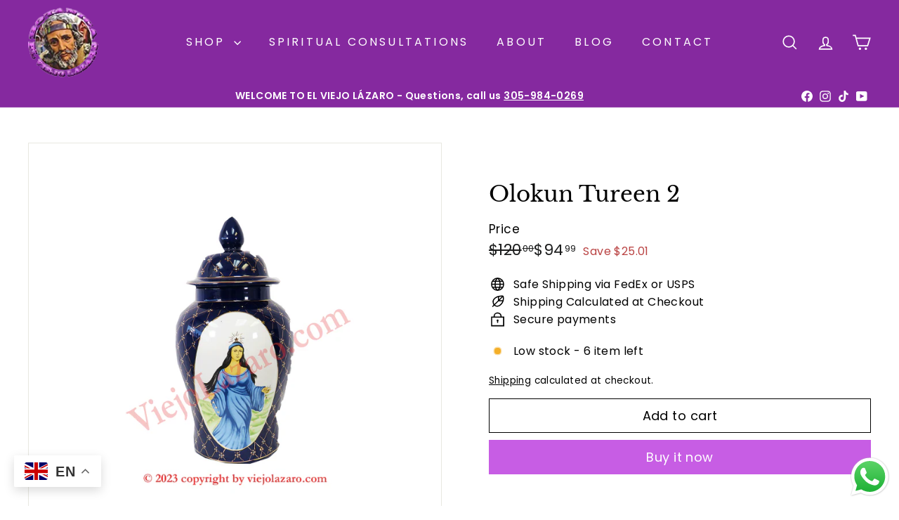

--- FILE ---
content_type: text/javascript
request_url: https://www.viejolazaro.com/cdn/shop/t/24/assets/collection-mobile-filters.js?v=141085733159431533581739893853
body_size: 187
content:
import{unlockMobileScrolling,lockMobileScrolling}from"@archetype-themes/utils/a11y";import{EVENTS}from"@archetype-themes/utils/events";import{prepareTransition}from"@archetype-themes/utils/utils";class CollectionMobileFilters extends HTMLElement{connectedCallback(){this.selectors={filters:".filter-wrapper",inlineWrapper:"#CollectionInlineFilterWrap",sortBtn:".filter-sort"},this.config={mobileFiltersInPlace:!1,isOpen:!1},this.mobileMediaQuery=window.matchMedia("(max-width: 768px)"),this.handleMediaQueryChange=this.handleMediaQueryChange.bind(this),this.mobileMediaQuery.addListener(this.handleMediaQueryChange),this.handleMediaQueryChange(this.mobileMediaQuery),this.abortController=new AbortController,document.addEventListener(EVENTS.toggleMobileFilters,this.toggle.bind(this),{signal:this.abortController.signal}),document.addEventListener("filter:selected",this.close.bind(this),{signal:this.abortController.signal})}disconnectedCallback(){this.abortController.abort()}async renderFiltersOnMobile(){if(this.config.mobileFiltersInPlace)return;const filters=await this.getFilters(),inlineWrapper=this.querySelector(this.selectors.inlineWrapper);inlineWrapper.innerHTML="",inlineWrapper.append(filters),this.sortBtns=this.querySelectorAll(this.selectors.sortBtn),this.sortBtns.length&&this.sortBtns.forEach(btn=>btn.addEventListener("click",this.handleSortButtonClick.bind(this),{signal:this.abortController.signal})),this.config.mobileFiltersInPlace=!0}handleSortButtonClick(evt){const btn=evt.currentTarget;this.close();const sortValue=btn.dataset.value;this.dispatchEvent(new CustomEvent(EVENTS.sortSelected,{detail:{sortValue},bubbles:!0}))}handleMediaQueryChange(mql){mql.matches&&setTimeout(()=>{this.renderFiltersOnMobile()},100)}toggle(){this.config.isOpen?this.close():this.open()}open(){const filters=this.querySelector(this.selectors.filters);prepareTransition(filters,()=>filters.classList.add("is-active")),this.config.isOpen=!0,lockMobileScrolling(),this._keyupHandler=evt=>{evt.keyCode===27&&this.close()},window.addEventListener("keyup",this._keyupHandler,{signal:this.abortController.signal})}close(){const filters=this.querySelector(this.selectors.filters);prepareTransition(filters,()=>filters.classList.remove("is-active")),this.config.isOpen=!1,unlockMobileScrolling(),window.removeEventListener("keyup",this._keyupHandler)}async getFilters(){const searchParams=window.location.search.slice(1),url=`${window.location.pathname}?section_id=item-grid-filters&${searchParams}`,response=await fetch(url);if(!response.ok)throw response;const responseText=await response.text();return new DOMParser().parseFromString(responseText,"text/html").querySelector(this.selectors.filters)}}customElements.define("collection-mobile-filters",CollectionMobileFilters);
//# sourceMappingURL=/cdn/shop/t/24/assets/collection-mobile-filters.js.map?v=141085733159431533581739893853


--- FILE ---
content_type: image/svg+xml
request_url: https://cdn.trustindex.io/assets/platform/Trustindex/star/h.svg
body_size: 395
content:
<?xml version="1.0" encoding="UTF-8" standalone="no"?><!DOCTYPE svg PUBLIC "-//W3C//DTD SVG 1.1//EN" "http://www.w3.org/Graphics/SVG/1.1/DTD/svg11.dtd"><svg width="100%" height="100%" viewBox="0 0 16 15" version="1.1" xmlns="http://www.w3.org/2000/svg" xmlns:xlink="http://www.w3.org/1999/xlink" xml:space="preserve" xmlns:serif="http://www.serif.com/" style="fill-rule:evenodd;clip-rule:evenodd;stroke-linejoin:round;stroke-miterlimit:2;"><g transform="matrix(1,0,0,1,-447.393,-260.031)"><g transform="matrix(1.01647,0,0,1.01647,4.97715,-123.684)"><path d="M442.928,389.411C442.802,389.411 442.68,389.451 442.578,389.525L439.127,392.034C438.852,392.234 438.48,392.234 438.205,392.034C437.929,391.834 437.814,391.48 437.92,391.156L439.239,387.099C439.278,386.98 439.278,386.851 439.239,386.731C439.201,386.612 439.125,386.508 439.023,386.434L435.571,383.927C435.296,383.727 435.18,383.373 435.285,383.05C435.391,382.726 435.692,382.507 436.032,382.507L440.298,382.509C440.424,382.509 440.547,382.469 440.648,382.395C440.75,382.321 440.826,382.217 440.864,382.098L442.181,378.04C442.286,377.716 442.588,377.497 442.928,377.497L442.928,389.411Z" style="fill:#1a976a;"/></g><g transform="matrix(-1.01647,0,0,1.01647,905.424,-123.684)"><path d="M442.928,389.411C442.802,389.411 442.68,389.451 442.578,389.525L439.127,392.034C438.852,392.234 438.48,392.234 438.205,392.034C437.929,391.834 437.814,391.48 437.92,391.156L439.239,387.099C439.278,386.98 439.278,386.851 439.239,386.731C439.201,386.612 439.125,386.508 439.023,386.434L435.571,383.927C435.296,383.727 435.18,383.373 435.285,383.05C435.391,382.726 435.692,382.507 436.032,382.507L440.298,382.509C440.424,382.509 440.547,382.469 440.648,382.395C440.75,382.321 440.826,382.217 440.864,382.098L442.181,378.04C442.286,377.716 442.588,377.497 442.928,377.497L442.928,389.411Z" style="fill:rgb(204,204,204);"/></g></g></svg>